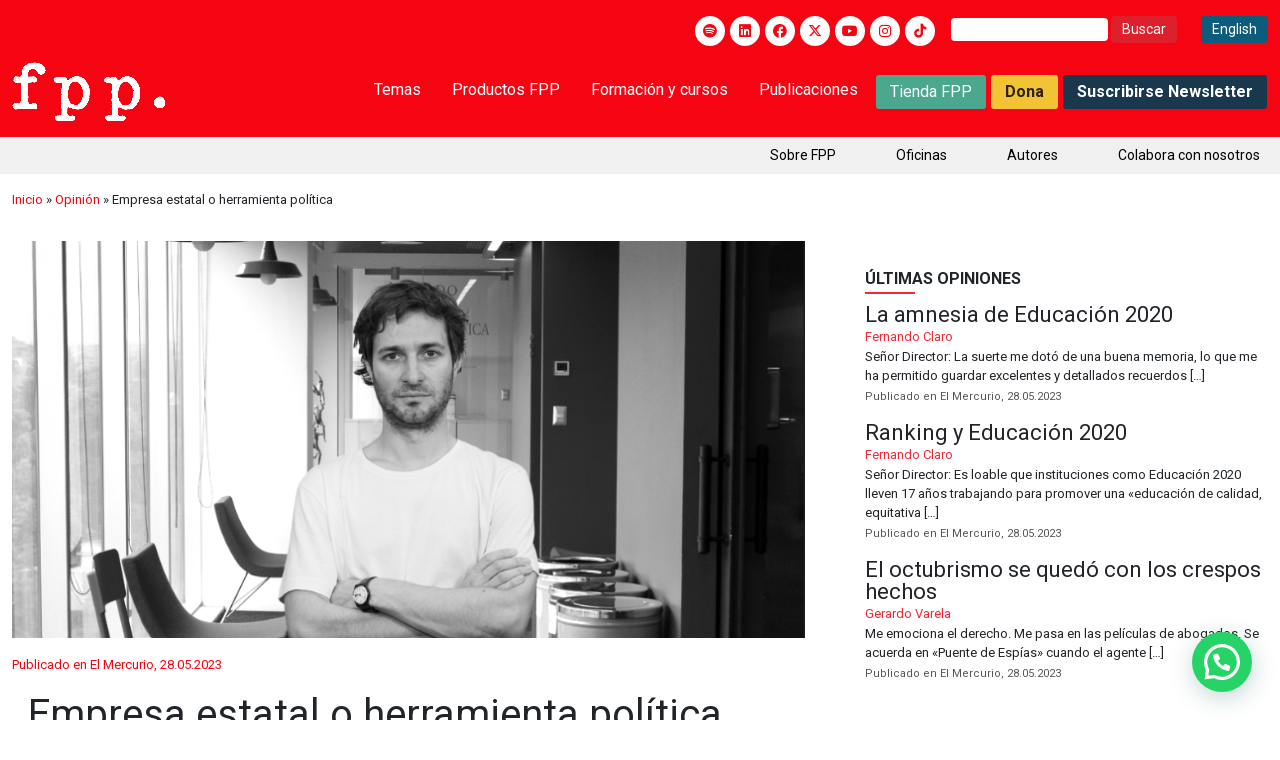

--- FILE ---
content_type: text/html; charset=utf-8
request_url: https://www.google.com/recaptcha/api2/anchor?ar=1&k=6LejjjIrAAAAANQlUt50D2Pnu9eTdZ3gBMo3VF7Q&co=aHR0cHM6Ly9mcHBjaGlsZS5vcmc6NDQz&hl=en&v=PoyoqOPhxBO7pBk68S4YbpHZ&size=invisible&anchor-ms=20000&execute-ms=30000&cb=bd7g3tftp6cb
body_size: 48868
content:
<!DOCTYPE HTML><html dir="ltr" lang="en"><head><meta http-equiv="Content-Type" content="text/html; charset=UTF-8">
<meta http-equiv="X-UA-Compatible" content="IE=edge">
<title>reCAPTCHA</title>
<style type="text/css">
/* cyrillic-ext */
@font-face {
  font-family: 'Roboto';
  font-style: normal;
  font-weight: 400;
  font-stretch: 100%;
  src: url(//fonts.gstatic.com/s/roboto/v48/KFO7CnqEu92Fr1ME7kSn66aGLdTylUAMa3GUBHMdazTgWw.woff2) format('woff2');
  unicode-range: U+0460-052F, U+1C80-1C8A, U+20B4, U+2DE0-2DFF, U+A640-A69F, U+FE2E-FE2F;
}
/* cyrillic */
@font-face {
  font-family: 'Roboto';
  font-style: normal;
  font-weight: 400;
  font-stretch: 100%;
  src: url(//fonts.gstatic.com/s/roboto/v48/KFO7CnqEu92Fr1ME7kSn66aGLdTylUAMa3iUBHMdazTgWw.woff2) format('woff2');
  unicode-range: U+0301, U+0400-045F, U+0490-0491, U+04B0-04B1, U+2116;
}
/* greek-ext */
@font-face {
  font-family: 'Roboto';
  font-style: normal;
  font-weight: 400;
  font-stretch: 100%;
  src: url(//fonts.gstatic.com/s/roboto/v48/KFO7CnqEu92Fr1ME7kSn66aGLdTylUAMa3CUBHMdazTgWw.woff2) format('woff2');
  unicode-range: U+1F00-1FFF;
}
/* greek */
@font-face {
  font-family: 'Roboto';
  font-style: normal;
  font-weight: 400;
  font-stretch: 100%;
  src: url(//fonts.gstatic.com/s/roboto/v48/KFO7CnqEu92Fr1ME7kSn66aGLdTylUAMa3-UBHMdazTgWw.woff2) format('woff2');
  unicode-range: U+0370-0377, U+037A-037F, U+0384-038A, U+038C, U+038E-03A1, U+03A3-03FF;
}
/* math */
@font-face {
  font-family: 'Roboto';
  font-style: normal;
  font-weight: 400;
  font-stretch: 100%;
  src: url(//fonts.gstatic.com/s/roboto/v48/KFO7CnqEu92Fr1ME7kSn66aGLdTylUAMawCUBHMdazTgWw.woff2) format('woff2');
  unicode-range: U+0302-0303, U+0305, U+0307-0308, U+0310, U+0312, U+0315, U+031A, U+0326-0327, U+032C, U+032F-0330, U+0332-0333, U+0338, U+033A, U+0346, U+034D, U+0391-03A1, U+03A3-03A9, U+03B1-03C9, U+03D1, U+03D5-03D6, U+03F0-03F1, U+03F4-03F5, U+2016-2017, U+2034-2038, U+203C, U+2040, U+2043, U+2047, U+2050, U+2057, U+205F, U+2070-2071, U+2074-208E, U+2090-209C, U+20D0-20DC, U+20E1, U+20E5-20EF, U+2100-2112, U+2114-2115, U+2117-2121, U+2123-214F, U+2190, U+2192, U+2194-21AE, U+21B0-21E5, U+21F1-21F2, U+21F4-2211, U+2213-2214, U+2216-22FF, U+2308-230B, U+2310, U+2319, U+231C-2321, U+2336-237A, U+237C, U+2395, U+239B-23B7, U+23D0, U+23DC-23E1, U+2474-2475, U+25AF, U+25B3, U+25B7, U+25BD, U+25C1, U+25CA, U+25CC, U+25FB, U+266D-266F, U+27C0-27FF, U+2900-2AFF, U+2B0E-2B11, U+2B30-2B4C, U+2BFE, U+3030, U+FF5B, U+FF5D, U+1D400-1D7FF, U+1EE00-1EEFF;
}
/* symbols */
@font-face {
  font-family: 'Roboto';
  font-style: normal;
  font-weight: 400;
  font-stretch: 100%;
  src: url(//fonts.gstatic.com/s/roboto/v48/KFO7CnqEu92Fr1ME7kSn66aGLdTylUAMaxKUBHMdazTgWw.woff2) format('woff2');
  unicode-range: U+0001-000C, U+000E-001F, U+007F-009F, U+20DD-20E0, U+20E2-20E4, U+2150-218F, U+2190, U+2192, U+2194-2199, U+21AF, U+21E6-21F0, U+21F3, U+2218-2219, U+2299, U+22C4-22C6, U+2300-243F, U+2440-244A, U+2460-24FF, U+25A0-27BF, U+2800-28FF, U+2921-2922, U+2981, U+29BF, U+29EB, U+2B00-2BFF, U+4DC0-4DFF, U+FFF9-FFFB, U+10140-1018E, U+10190-1019C, U+101A0, U+101D0-101FD, U+102E0-102FB, U+10E60-10E7E, U+1D2C0-1D2D3, U+1D2E0-1D37F, U+1F000-1F0FF, U+1F100-1F1AD, U+1F1E6-1F1FF, U+1F30D-1F30F, U+1F315, U+1F31C, U+1F31E, U+1F320-1F32C, U+1F336, U+1F378, U+1F37D, U+1F382, U+1F393-1F39F, U+1F3A7-1F3A8, U+1F3AC-1F3AF, U+1F3C2, U+1F3C4-1F3C6, U+1F3CA-1F3CE, U+1F3D4-1F3E0, U+1F3ED, U+1F3F1-1F3F3, U+1F3F5-1F3F7, U+1F408, U+1F415, U+1F41F, U+1F426, U+1F43F, U+1F441-1F442, U+1F444, U+1F446-1F449, U+1F44C-1F44E, U+1F453, U+1F46A, U+1F47D, U+1F4A3, U+1F4B0, U+1F4B3, U+1F4B9, U+1F4BB, U+1F4BF, U+1F4C8-1F4CB, U+1F4D6, U+1F4DA, U+1F4DF, U+1F4E3-1F4E6, U+1F4EA-1F4ED, U+1F4F7, U+1F4F9-1F4FB, U+1F4FD-1F4FE, U+1F503, U+1F507-1F50B, U+1F50D, U+1F512-1F513, U+1F53E-1F54A, U+1F54F-1F5FA, U+1F610, U+1F650-1F67F, U+1F687, U+1F68D, U+1F691, U+1F694, U+1F698, U+1F6AD, U+1F6B2, U+1F6B9-1F6BA, U+1F6BC, U+1F6C6-1F6CF, U+1F6D3-1F6D7, U+1F6E0-1F6EA, U+1F6F0-1F6F3, U+1F6F7-1F6FC, U+1F700-1F7FF, U+1F800-1F80B, U+1F810-1F847, U+1F850-1F859, U+1F860-1F887, U+1F890-1F8AD, U+1F8B0-1F8BB, U+1F8C0-1F8C1, U+1F900-1F90B, U+1F93B, U+1F946, U+1F984, U+1F996, U+1F9E9, U+1FA00-1FA6F, U+1FA70-1FA7C, U+1FA80-1FA89, U+1FA8F-1FAC6, U+1FACE-1FADC, U+1FADF-1FAE9, U+1FAF0-1FAF8, U+1FB00-1FBFF;
}
/* vietnamese */
@font-face {
  font-family: 'Roboto';
  font-style: normal;
  font-weight: 400;
  font-stretch: 100%;
  src: url(//fonts.gstatic.com/s/roboto/v48/KFO7CnqEu92Fr1ME7kSn66aGLdTylUAMa3OUBHMdazTgWw.woff2) format('woff2');
  unicode-range: U+0102-0103, U+0110-0111, U+0128-0129, U+0168-0169, U+01A0-01A1, U+01AF-01B0, U+0300-0301, U+0303-0304, U+0308-0309, U+0323, U+0329, U+1EA0-1EF9, U+20AB;
}
/* latin-ext */
@font-face {
  font-family: 'Roboto';
  font-style: normal;
  font-weight: 400;
  font-stretch: 100%;
  src: url(//fonts.gstatic.com/s/roboto/v48/KFO7CnqEu92Fr1ME7kSn66aGLdTylUAMa3KUBHMdazTgWw.woff2) format('woff2');
  unicode-range: U+0100-02BA, U+02BD-02C5, U+02C7-02CC, U+02CE-02D7, U+02DD-02FF, U+0304, U+0308, U+0329, U+1D00-1DBF, U+1E00-1E9F, U+1EF2-1EFF, U+2020, U+20A0-20AB, U+20AD-20C0, U+2113, U+2C60-2C7F, U+A720-A7FF;
}
/* latin */
@font-face {
  font-family: 'Roboto';
  font-style: normal;
  font-weight: 400;
  font-stretch: 100%;
  src: url(//fonts.gstatic.com/s/roboto/v48/KFO7CnqEu92Fr1ME7kSn66aGLdTylUAMa3yUBHMdazQ.woff2) format('woff2');
  unicode-range: U+0000-00FF, U+0131, U+0152-0153, U+02BB-02BC, U+02C6, U+02DA, U+02DC, U+0304, U+0308, U+0329, U+2000-206F, U+20AC, U+2122, U+2191, U+2193, U+2212, U+2215, U+FEFF, U+FFFD;
}
/* cyrillic-ext */
@font-face {
  font-family: 'Roboto';
  font-style: normal;
  font-weight: 500;
  font-stretch: 100%;
  src: url(//fonts.gstatic.com/s/roboto/v48/KFO7CnqEu92Fr1ME7kSn66aGLdTylUAMa3GUBHMdazTgWw.woff2) format('woff2');
  unicode-range: U+0460-052F, U+1C80-1C8A, U+20B4, U+2DE0-2DFF, U+A640-A69F, U+FE2E-FE2F;
}
/* cyrillic */
@font-face {
  font-family: 'Roboto';
  font-style: normal;
  font-weight: 500;
  font-stretch: 100%;
  src: url(//fonts.gstatic.com/s/roboto/v48/KFO7CnqEu92Fr1ME7kSn66aGLdTylUAMa3iUBHMdazTgWw.woff2) format('woff2');
  unicode-range: U+0301, U+0400-045F, U+0490-0491, U+04B0-04B1, U+2116;
}
/* greek-ext */
@font-face {
  font-family: 'Roboto';
  font-style: normal;
  font-weight: 500;
  font-stretch: 100%;
  src: url(//fonts.gstatic.com/s/roboto/v48/KFO7CnqEu92Fr1ME7kSn66aGLdTylUAMa3CUBHMdazTgWw.woff2) format('woff2');
  unicode-range: U+1F00-1FFF;
}
/* greek */
@font-face {
  font-family: 'Roboto';
  font-style: normal;
  font-weight: 500;
  font-stretch: 100%;
  src: url(//fonts.gstatic.com/s/roboto/v48/KFO7CnqEu92Fr1ME7kSn66aGLdTylUAMa3-UBHMdazTgWw.woff2) format('woff2');
  unicode-range: U+0370-0377, U+037A-037F, U+0384-038A, U+038C, U+038E-03A1, U+03A3-03FF;
}
/* math */
@font-face {
  font-family: 'Roboto';
  font-style: normal;
  font-weight: 500;
  font-stretch: 100%;
  src: url(//fonts.gstatic.com/s/roboto/v48/KFO7CnqEu92Fr1ME7kSn66aGLdTylUAMawCUBHMdazTgWw.woff2) format('woff2');
  unicode-range: U+0302-0303, U+0305, U+0307-0308, U+0310, U+0312, U+0315, U+031A, U+0326-0327, U+032C, U+032F-0330, U+0332-0333, U+0338, U+033A, U+0346, U+034D, U+0391-03A1, U+03A3-03A9, U+03B1-03C9, U+03D1, U+03D5-03D6, U+03F0-03F1, U+03F4-03F5, U+2016-2017, U+2034-2038, U+203C, U+2040, U+2043, U+2047, U+2050, U+2057, U+205F, U+2070-2071, U+2074-208E, U+2090-209C, U+20D0-20DC, U+20E1, U+20E5-20EF, U+2100-2112, U+2114-2115, U+2117-2121, U+2123-214F, U+2190, U+2192, U+2194-21AE, U+21B0-21E5, U+21F1-21F2, U+21F4-2211, U+2213-2214, U+2216-22FF, U+2308-230B, U+2310, U+2319, U+231C-2321, U+2336-237A, U+237C, U+2395, U+239B-23B7, U+23D0, U+23DC-23E1, U+2474-2475, U+25AF, U+25B3, U+25B7, U+25BD, U+25C1, U+25CA, U+25CC, U+25FB, U+266D-266F, U+27C0-27FF, U+2900-2AFF, U+2B0E-2B11, U+2B30-2B4C, U+2BFE, U+3030, U+FF5B, U+FF5D, U+1D400-1D7FF, U+1EE00-1EEFF;
}
/* symbols */
@font-face {
  font-family: 'Roboto';
  font-style: normal;
  font-weight: 500;
  font-stretch: 100%;
  src: url(//fonts.gstatic.com/s/roboto/v48/KFO7CnqEu92Fr1ME7kSn66aGLdTylUAMaxKUBHMdazTgWw.woff2) format('woff2');
  unicode-range: U+0001-000C, U+000E-001F, U+007F-009F, U+20DD-20E0, U+20E2-20E4, U+2150-218F, U+2190, U+2192, U+2194-2199, U+21AF, U+21E6-21F0, U+21F3, U+2218-2219, U+2299, U+22C4-22C6, U+2300-243F, U+2440-244A, U+2460-24FF, U+25A0-27BF, U+2800-28FF, U+2921-2922, U+2981, U+29BF, U+29EB, U+2B00-2BFF, U+4DC0-4DFF, U+FFF9-FFFB, U+10140-1018E, U+10190-1019C, U+101A0, U+101D0-101FD, U+102E0-102FB, U+10E60-10E7E, U+1D2C0-1D2D3, U+1D2E0-1D37F, U+1F000-1F0FF, U+1F100-1F1AD, U+1F1E6-1F1FF, U+1F30D-1F30F, U+1F315, U+1F31C, U+1F31E, U+1F320-1F32C, U+1F336, U+1F378, U+1F37D, U+1F382, U+1F393-1F39F, U+1F3A7-1F3A8, U+1F3AC-1F3AF, U+1F3C2, U+1F3C4-1F3C6, U+1F3CA-1F3CE, U+1F3D4-1F3E0, U+1F3ED, U+1F3F1-1F3F3, U+1F3F5-1F3F7, U+1F408, U+1F415, U+1F41F, U+1F426, U+1F43F, U+1F441-1F442, U+1F444, U+1F446-1F449, U+1F44C-1F44E, U+1F453, U+1F46A, U+1F47D, U+1F4A3, U+1F4B0, U+1F4B3, U+1F4B9, U+1F4BB, U+1F4BF, U+1F4C8-1F4CB, U+1F4D6, U+1F4DA, U+1F4DF, U+1F4E3-1F4E6, U+1F4EA-1F4ED, U+1F4F7, U+1F4F9-1F4FB, U+1F4FD-1F4FE, U+1F503, U+1F507-1F50B, U+1F50D, U+1F512-1F513, U+1F53E-1F54A, U+1F54F-1F5FA, U+1F610, U+1F650-1F67F, U+1F687, U+1F68D, U+1F691, U+1F694, U+1F698, U+1F6AD, U+1F6B2, U+1F6B9-1F6BA, U+1F6BC, U+1F6C6-1F6CF, U+1F6D3-1F6D7, U+1F6E0-1F6EA, U+1F6F0-1F6F3, U+1F6F7-1F6FC, U+1F700-1F7FF, U+1F800-1F80B, U+1F810-1F847, U+1F850-1F859, U+1F860-1F887, U+1F890-1F8AD, U+1F8B0-1F8BB, U+1F8C0-1F8C1, U+1F900-1F90B, U+1F93B, U+1F946, U+1F984, U+1F996, U+1F9E9, U+1FA00-1FA6F, U+1FA70-1FA7C, U+1FA80-1FA89, U+1FA8F-1FAC6, U+1FACE-1FADC, U+1FADF-1FAE9, U+1FAF0-1FAF8, U+1FB00-1FBFF;
}
/* vietnamese */
@font-face {
  font-family: 'Roboto';
  font-style: normal;
  font-weight: 500;
  font-stretch: 100%;
  src: url(//fonts.gstatic.com/s/roboto/v48/KFO7CnqEu92Fr1ME7kSn66aGLdTylUAMa3OUBHMdazTgWw.woff2) format('woff2');
  unicode-range: U+0102-0103, U+0110-0111, U+0128-0129, U+0168-0169, U+01A0-01A1, U+01AF-01B0, U+0300-0301, U+0303-0304, U+0308-0309, U+0323, U+0329, U+1EA0-1EF9, U+20AB;
}
/* latin-ext */
@font-face {
  font-family: 'Roboto';
  font-style: normal;
  font-weight: 500;
  font-stretch: 100%;
  src: url(//fonts.gstatic.com/s/roboto/v48/KFO7CnqEu92Fr1ME7kSn66aGLdTylUAMa3KUBHMdazTgWw.woff2) format('woff2');
  unicode-range: U+0100-02BA, U+02BD-02C5, U+02C7-02CC, U+02CE-02D7, U+02DD-02FF, U+0304, U+0308, U+0329, U+1D00-1DBF, U+1E00-1E9F, U+1EF2-1EFF, U+2020, U+20A0-20AB, U+20AD-20C0, U+2113, U+2C60-2C7F, U+A720-A7FF;
}
/* latin */
@font-face {
  font-family: 'Roboto';
  font-style: normal;
  font-weight: 500;
  font-stretch: 100%;
  src: url(//fonts.gstatic.com/s/roboto/v48/KFO7CnqEu92Fr1ME7kSn66aGLdTylUAMa3yUBHMdazQ.woff2) format('woff2');
  unicode-range: U+0000-00FF, U+0131, U+0152-0153, U+02BB-02BC, U+02C6, U+02DA, U+02DC, U+0304, U+0308, U+0329, U+2000-206F, U+20AC, U+2122, U+2191, U+2193, U+2212, U+2215, U+FEFF, U+FFFD;
}
/* cyrillic-ext */
@font-face {
  font-family: 'Roboto';
  font-style: normal;
  font-weight: 900;
  font-stretch: 100%;
  src: url(//fonts.gstatic.com/s/roboto/v48/KFO7CnqEu92Fr1ME7kSn66aGLdTylUAMa3GUBHMdazTgWw.woff2) format('woff2');
  unicode-range: U+0460-052F, U+1C80-1C8A, U+20B4, U+2DE0-2DFF, U+A640-A69F, U+FE2E-FE2F;
}
/* cyrillic */
@font-face {
  font-family: 'Roboto';
  font-style: normal;
  font-weight: 900;
  font-stretch: 100%;
  src: url(//fonts.gstatic.com/s/roboto/v48/KFO7CnqEu92Fr1ME7kSn66aGLdTylUAMa3iUBHMdazTgWw.woff2) format('woff2');
  unicode-range: U+0301, U+0400-045F, U+0490-0491, U+04B0-04B1, U+2116;
}
/* greek-ext */
@font-face {
  font-family: 'Roboto';
  font-style: normal;
  font-weight: 900;
  font-stretch: 100%;
  src: url(//fonts.gstatic.com/s/roboto/v48/KFO7CnqEu92Fr1ME7kSn66aGLdTylUAMa3CUBHMdazTgWw.woff2) format('woff2');
  unicode-range: U+1F00-1FFF;
}
/* greek */
@font-face {
  font-family: 'Roboto';
  font-style: normal;
  font-weight: 900;
  font-stretch: 100%;
  src: url(//fonts.gstatic.com/s/roboto/v48/KFO7CnqEu92Fr1ME7kSn66aGLdTylUAMa3-UBHMdazTgWw.woff2) format('woff2');
  unicode-range: U+0370-0377, U+037A-037F, U+0384-038A, U+038C, U+038E-03A1, U+03A3-03FF;
}
/* math */
@font-face {
  font-family: 'Roboto';
  font-style: normal;
  font-weight: 900;
  font-stretch: 100%;
  src: url(//fonts.gstatic.com/s/roboto/v48/KFO7CnqEu92Fr1ME7kSn66aGLdTylUAMawCUBHMdazTgWw.woff2) format('woff2');
  unicode-range: U+0302-0303, U+0305, U+0307-0308, U+0310, U+0312, U+0315, U+031A, U+0326-0327, U+032C, U+032F-0330, U+0332-0333, U+0338, U+033A, U+0346, U+034D, U+0391-03A1, U+03A3-03A9, U+03B1-03C9, U+03D1, U+03D5-03D6, U+03F0-03F1, U+03F4-03F5, U+2016-2017, U+2034-2038, U+203C, U+2040, U+2043, U+2047, U+2050, U+2057, U+205F, U+2070-2071, U+2074-208E, U+2090-209C, U+20D0-20DC, U+20E1, U+20E5-20EF, U+2100-2112, U+2114-2115, U+2117-2121, U+2123-214F, U+2190, U+2192, U+2194-21AE, U+21B0-21E5, U+21F1-21F2, U+21F4-2211, U+2213-2214, U+2216-22FF, U+2308-230B, U+2310, U+2319, U+231C-2321, U+2336-237A, U+237C, U+2395, U+239B-23B7, U+23D0, U+23DC-23E1, U+2474-2475, U+25AF, U+25B3, U+25B7, U+25BD, U+25C1, U+25CA, U+25CC, U+25FB, U+266D-266F, U+27C0-27FF, U+2900-2AFF, U+2B0E-2B11, U+2B30-2B4C, U+2BFE, U+3030, U+FF5B, U+FF5D, U+1D400-1D7FF, U+1EE00-1EEFF;
}
/* symbols */
@font-face {
  font-family: 'Roboto';
  font-style: normal;
  font-weight: 900;
  font-stretch: 100%;
  src: url(//fonts.gstatic.com/s/roboto/v48/KFO7CnqEu92Fr1ME7kSn66aGLdTylUAMaxKUBHMdazTgWw.woff2) format('woff2');
  unicode-range: U+0001-000C, U+000E-001F, U+007F-009F, U+20DD-20E0, U+20E2-20E4, U+2150-218F, U+2190, U+2192, U+2194-2199, U+21AF, U+21E6-21F0, U+21F3, U+2218-2219, U+2299, U+22C4-22C6, U+2300-243F, U+2440-244A, U+2460-24FF, U+25A0-27BF, U+2800-28FF, U+2921-2922, U+2981, U+29BF, U+29EB, U+2B00-2BFF, U+4DC0-4DFF, U+FFF9-FFFB, U+10140-1018E, U+10190-1019C, U+101A0, U+101D0-101FD, U+102E0-102FB, U+10E60-10E7E, U+1D2C0-1D2D3, U+1D2E0-1D37F, U+1F000-1F0FF, U+1F100-1F1AD, U+1F1E6-1F1FF, U+1F30D-1F30F, U+1F315, U+1F31C, U+1F31E, U+1F320-1F32C, U+1F336, U+1F378, U+1F37D, U+1F382, U+1F393-1F39F, U+1F3A7-1F3A8, U+1F3AC-1F3AF, U+1F3C2, U+1F3C4-1F3C6, U+1F3CA-1F3CE, U+1F3D4-1F3E0, U+1F3ED, U+1F3F1-1F3F3, U+1F3F5-1F3F7, U+1F408, U+1F415, U+1F41F, U+1F426, U+1F43F, U+1F441-1F442, U+1F444, U+1F446-1F449, U+1F44C-1F44E, U+1F453, U+1F46A, U+1F47D, U+1F4A3, U+1F4B0, U+1F4B3, U+1F4B9, U+1F4BB, U+1F4BF, U+1F4C8-1F4CB, U+1F4D6, U+1F4DA, U+1F4DF, U+1F4E3-1F4E6, U+1F4EA-1F4ED, U+1F4F7, U+1F4F9-1F4FB, U+1F4FD-1F4FE, U+1F503, U+1F507-1F50B, U+1F50D, U+1F512-1F513, U+1F53E-1F54A, U+1F54F-1F5FA, U+1F610, U+1F650-1F67F, U+1F687, U+1F68D, U+1F691, U+1F694, U+1F698, U+1F6AD, U+1F6B2, U+1F6B9-1F6BA, U+1F6BC, U+1F6C6-1F6CF, U+1F6D3-1F6D7, U+1F6E0-1F6EA, U+1F6F0-1F6F3, U+1F6F7-1F6FC, U+1F700-1F7FF, U+1F800-1F80B, U+1F810-1F847, U+1F850-1F859, U+1F860-1F887, U+1F890-1F8AD, U+1F8B0-1F8BB, U+1F8C0-1F8C1, U+1F900-1F90B, U+1F93B, U+1F946, U+1F984, U+1F996, U+1F9E9, U+1FA00-1FA6F, U+1FA70-1FA7C, U+1FA80-1FA89, U+1FA8F-1FAC6, U+1FACE-1FADC, U+1FADF-1FAE9, U+1FAF0-1FAF8, U+1FB00-1FBFF;
}
/* vietnamese */
@font-face {
  font-family: 'Roboto';
  font-style: normal;
  font-weight: 900;
  font-stretch: 100%;
  src: url(//fonts.gstatic.com/s/roboto/v48/KFO7CnqEu92Fr1ME7kSn66aGLdTylUAMa3OUBHMdazTgWw.woff2) format('woff2');
  unicode-range: U+0102-0103, U+0110-0111, U+0128-0129, U+0168-0169, U+01A0-01A1, U+01AF-01B0, U+0300-0301, U+0303-0304, U+0308-0309, U+0323, U+0329, U+1EA0-1EF9, U+20AB;
}
/* latin-ext */
@font-face {
  font-family: 'Roboto';
  font-style: normal;
  font-weight: 900;
  font-stretch: 100%;
  src: url(//fonts.gstatic.com/s/roboto/v48/KFO7CnqEu92Fr1ME7kSn66aGLdTylUAMa3KUBHMdazTgWw.woff2) format('woff2');
  unicode-range: U+0100-02BA, U+02BD-02C5, U+02C7-02CC, U+02CE-02D7, U+02DD-02FF, U+0304, U+0308, U+0329, U+1D00-1DBF, U+1E00-1E9F, U+1EF2-1EFF, U+2020, U+20A0-20AB, U+20AD-20C0, U+2113, U+2C60-2C7F, U+A720-A7FF;
}
/* latin */
@font-face {
  font-family: 'Roboto';
  font-style: normal;
  font-weight: 900;
  font-stretch: 100%;
  src: url(//fonts.gstatic.com/s/roboto/v48/KFO7CnqEu92Fr1ME7kSn66aGLdTylUAMa3yUBHMdazQ.woff2) format('woff2');
  unicode-range: U+0000-00FF, U+0131, U+0152-0153, U+02BB-02BC, U+02C6, U+02DA, U+02DC, U+0304, U+0308, U+0329, U+2000-206F, U+20AC, U+2122, U+2191, U+2193, U+2212, U+2215, U+FEFF, U+FFFD;
}

</style>
<link rel="stylesheet" type="text/css" href="https://www.gstatic.com/recaptcha/releases/PoyoqOPhxBO7pBk68S4YbpHZ/styles__ltr.css">
<script nonce="dPGW1lfDcMJzMOw5wFhdiA" type="text/javascript">window['__recaptcha_api'] = 'https://www.google.com/recaptcha/api2/';</script>
<script type="text/javascript" src="https://www.gstatic.com/recaptcha/releases/PoyoqOPhxBO7pBk68S4YbpHZ/recaptcha__en.js" nonce="dPGW1lfDcMJzMOw5wFhdiA">
      
    </script></head>
<body><div id="rc-anchor-alert" class="rc-anchor-alert"></div>
<input type="hidden" id="recaptcha-token" value="[base64]">
<script type="text/javascript" nonce="dPGW1lfDcMJzMOw5wFhdiA">
      recaptcha.anchor.Main.init("[\x22ainput\x22,[\x22bgdata\x22,\x22\x22,\[base64]/[base64]/[base64]/ZyhXLGgpOnEoW04sMjEsbF0sVywwKSxoKSxmYWxzZSxmYWxzZSl9Y2F0Y2goayl7RygzNTgsVyk/[base64]/[base64]/[base64]/[base64]/[base64]/[base64]/[base64]/bmV3IEJbT10oRFswXSk6dz09Mj9uZXcgQltPXShEWzBdLERbMV0pOnc9PTM/bmV3IEJbT10oRFswXSxEWzFdLERbMl0pOnc9PTQ/[base64]/[base64]/[base64]/[base64]/[base64]\\u003d\x22,\[base64]\\u003d\x22,\x22eBVAw44DwpPDlMO0wp58T08lw6UNSEbDucKuVwE5eFlSTlZtdhppwrFMwojCsgYLw7QSw48gwocew7Ybw6kkwq8Xw53DsATCoBlWw7rDv1NVAycKQnQawot9P0UdS2fCosO9w7/[base64]/SyjDuiDCmEsUUlQ/TMOSw6TDkMKnc8K/w4wvA8KrGMK9wrAOwogRbMKzw4cQwo7CqnAyUUUKwqHCvVXDg8K0NUnCnsKwwrEOwq3Ctw/[base64]/w7vDoixtwpPDgQZ6AknCqX/DhsOUVktpw5DDosO+w7ECwrDDu0bChnTCr17DrmInEhjCl8Kkw45VN8KNMwRIw70vw4suwqjDkA8UEsO9w5vDnMK+woPDjMKlNsKONcOZD8OHRcK+FsKNw6nClcOhXMKif2NVwpXCtsKxPMKHWcO1eAXDsBvCtcO2worDgcOeKDJZw6TDsMOBwql0w6/[base64]/DoBTDhF4nc8KDIHbCmBzDgncaewVKw70Nw7RawoMfw7HDonXDmMK1w7QTcsKFGVzChiszwr/DgMOqZHtbUMOsB8OISm7DqsKFNTxxw5kYEsKcYcKlOkpvC8OIwpLDp3FKwpgYwozCjX/CkjvCrjgjTUjCicO0wqLCp8KxYG3Cj8O3SicfMXoJw7HCjcKES8KhBQLCoMOnGxJWYgAsw48sW8KSwrTCjsObwqpJZsKgGGg8w47Cqg1iXsOuwoHCgVEJYRNbw5/DmsOAGMOAw5zCgiArMcKjQn/Dg3DDokUsw5EGKcOzdMKvw6/ClCjDgA5AQsO/wrdRYcOJw5DDjMKkw7FMA1shwrbCtMOgagZdST/CnBccZcOVWcKMC3Z/w4LDmSfDl8KoacObQ8KcOMKNEcKkH8OfwothwqRTCCbDoi41D0PDrQXDrhU/wpMJBy4xVCgyAz/[base64]/ChcKgHSzChMOxcy3Cn8OwCTDCgMOgworCrW/DoRDCrsOSwqNpw6DCh8OvOH3CiWnCrnLDn8OswqTDkhPDnFw7w7gmAMOYWsOww4TCqyDDqjzDkyfDsjN1AkcjwrsZwqPCtSgxZsODccObw4djWjYqwpIEd17DpzPDvcOLw4rDlMKMwqYkwqx3w5h/[base64]/[base64]/d8OFwqYTw4JzDMOOTFIMwrbCoEcXAcKeDFvDuF3DiMK7w5vCqz1daMKTN8KzBiLDo8O0Hw3Ck8OmDEjCocKdY2fDoMK/CS7ChDLDszLCjATDlVrDjDEDwqvCmsOZZ8KHw4wjwrprwrDCssKvPF9vAwZ1wr3DpsKsw7gDw5HCuUzDmjE0HkjCqsKcQQLDn8KzGl7Dm8ODXhHDtTHDrcOUJT/ClkPDhMKuwoFWXMOQHndBw5JWwr3Cr8Kaw6BIOS4Yw7/DmMKAA8OXwrrCj8O2w4NXwpUIPzhLOx3DqsKgaCLDr8OHwpPCikbDsBTCqsKGJ8KGwot+wpLCrmwuZVstw7bCkFTDtsKEw7DDlFo0wpwzw4RuS8OHwqPDtMOwKcKzwrZYw61yw7Ika2knOCPCkHjDn2nDtcOVIsKrGwIRw7x1HMOufy95w4/DusKWaE7Cr8ONO1hAbsK+DMOeEBTDiTgew4FlMX7Dry8KP0bCi8KaOcO/w4rDvUUOw5Zfw5lNwrXCug0NwpjCrcO8w7pUw53DiMKaw4xIC8OswrbCoAwCYsKkF8OmAAAKw7dcTx/DgMK4fcKywqQ+Q8K2cUXDpWXCrcKAwq/CkcOgwoV0PsKOWcKnw4rDlsKyw6p8w7PDgQnCjcKMwpE1dAlmEDMxwq3ChcKEacOAfcOrETbCgC7CjsKxw6EXwrc6C8OUdw96w4HCrMKQXmpqdSHCl8K7HmXDlEp1PsOmEMKMIh4NwpTCksKdwr/[base64]/DuQdCw7EfITTCuMK5w4/CtMK/EQEKwoTDt2t3EDDDucKjw63CscOiwpnDlcKAw7DDnsOiwoN1bWnClMKhO2I6MsOtw4ocw4HDscOQw6DDixnDhMKEwpjCi8KAwo8ubMKfEV3DusKFU8O1S8O5w6LDnxlYwokKwp4rTcKRCBHDlMOLw6/CvmHDh8OywpbCksOSRAgxw6jCkcOIwq/Dg3oAw5V4csKXw4AAI8OKwqtJwpNxYlRWV3XDiR95ZmtMw61owr7DucK2wpLDgwpNw4sRwr0SDGgpwo/DmsO8WsOff8Oqd8K0UWUZwolzw4PDnkXDsyjCsmkOEcKYwr9SU8OjwrAwwoLDkkzCokEEwonDucKSw4/ClcKFC8OSw5TDrMK0wrhpPMKbdzFsw5bCl8OSw6zCmXUQJiIhGsKsLGDCj8KWHCDDl8KtwrLDl8KUw73Ch8OUYsObw77CrsOEbMKqXsKJwq0zD1bCqmhjaMK7w4bDlcOtQsOAasKnw7scKh7CkzzDu25yJCssfB5DYkQTwpJEw58SwpnDl8K/AcKEwo3DpmhvHiwYXMKRaznDrcK1wrTDn8K2a1jCmcO2NV3ClMK9HHjDkxBowqLCiV0nwrrDmR9tBjfDqcOUa24HRyJCwpbCt2IRIXEewpdAa8OtwpFQCMK2wq8zwpwVVsO/w5HDvVIXw4HDmlXCisOzUGHDi8KRQ8OiQ8K2wq3Dn8KLCGc8w5LDnwxqG8KPw60/[base64]/DtgnDvMK2RcKewo1+w4LDvh58eEnDrw/CtX1SVGZawqDDnBjChMOdNh/CuMKbZcKHeMK4aiHCqcOgwqHDq8KKIiXChkDDmmpFw4PCsMOQw5rCnsK0w7hpWAXCvMK3wr1zKMOsw7rDjgvDhcODwpvDkFNJR8OKwrwEDsK5wq7CnXRxHg/[base64]/CkjDDqzrDssOnegwIwqTCgsOofGfDr8OdYcOOwrpSI8KEw7gNG1dFdTcfwpHCgcOjUsKnw4jDr8Khd8ObwrJZJsOWD0/[base64]/Duk7CtB/[base64]/[base64]/[base64]/Ci8OiIsKOQsOUVcOecAByQF5HB8Kow7VnanvDs8K4wr7DpX0tw7LDsUx2bsO/[base64]/DmxgwOMOeORdBw53Ct8O+ThzDicKMw4FiSTTDt8KRw7vDh8Okw6h5MHnClwHDl8KlED8QC8O8HsK4w6/Ct8K8AGYswoMewpPCncOMcMKHfcKWwrBkcCPDsG43N8Ofwp96wr/CrMO2SMOkw7vCsABHAmLDisK/wqPCrGPDmMO8OMONKcOZSA7DqcO2w5zDlsOLwoHDncKsLg3DpzZnwocxW8K/PMOGdwXChXV8XAUGwpDDjk0MczF6LsKqGsOfwr8bwqcxeMOoLiLDoXXDpMKAVFbDnQo6GsKGwprCiGnDu8Kkw79SWR3Dl8O/worDqgMvw7vDtQHChMOaw43CkAjDlVXCmMKqw7d2RcOuAcKuwqRDZ1PCk2sbd8OUwpoPwqXDhVnDnUbDrcOzw5nDlWzCi8O7w5jDpcKtS3lrJcKywo3Ck8OETXrDlFXDocKZf1TCqMKgWMOKwrLDqnDDm8Ktw77CmAd+w4Eaw4rCgMO9wpDCpGtPXAnDrV/DucKKB8KMIiVcPRYeIsKtwoV3wpTCoDslw4dTwoZjI1E/[base64]/TyNuXMOpAh7Ch8KHMFcFw6EZIVNCw53DmsODw67DoMKfcmprw6ESw6kGwofDmys8w4MlwpPCksKIXMKDw53Dl0PCs8OwFyUkQsOVw7nCiXI4TQHDliLDtTVuw4rDv8KbW0/DmQAhUcO/wobDuBLCgMKHwrwewqd7CRkLJVMNwonCicKPw69xQU/CvAbDnMOkw4TDqQHDjsKqCz7Dh8KZK8KjeMOqw77CiSXCncOTw6vCrhzDo8Ozw7zDsMKdw5pMw6wlSsOtRA3Cp8K9wp3Cg0jCu8Oew7nDljwGMMONw5nDvy/ClVLCpMKzIUnDil7CssKGQX/[base64]/woQPw5bCosOKRcKRw5/Du8OQHcODTcKSw6ogwpfDnTlmFE/CgUgMG0bCisKQwpbDhsOxwr3Cm8OlwqrDsF9Gw5/[base64]/CsQIQw77CtMOew6h+BMKbwpJZw7PDi3/ClcKWwo/CpF8bwqBZwrvCkjjCssKuwoR4f8Ogwp/CqcOkeS/Clh9dwprCtHVTWcOrwrg5RE/DrcKleHPDqcOaTsK5SsOADMK4em/Cn8ONw5/DjcKOw4/DvDVYw6Vjw59pwrUWQ8KAwqMuAkXDlcODQk3CkgEHBQcmCCjDmcKGw5jClsKrwq3ConbDmw5FETHCgkJPScOIw4bDlsOOw43DssKtC8OYeQTDp8O5w6g/w4BANMOfR8KaEsKhwoQYCxNlNsKbW8OLwqbDnklYI2rDmsOAJzxIe8K1c8O1MwdzBsKIwrRXw4hIDWzCi2sSwq/DqDpWZGpGw6fCi8K6wpIOVlvDpcOjwooaUAx1w7olw4UgH8KIQRTCs8OvwonClAEqKMONwqonwosGZcKfJ8O5wq9lEHhHJsK8woLCmCbCmBElwowJw5bDosOCwqt4AVnDo21Yw6Iswo/Dn8KeVlgJwrvCp1c5N1wow7/Dg8OfNcOuw4nCvsOxw6zDrcO+woEXwr0aKx10E8Opwq7DsRQrw4bDq8KMPcKWw4XDn8KGwo/[base64]/CmjgMw4VdwqTDtMOeWXrDgmFGPm3CqcKwwpIGw7bDhVjDp8Oqw7bDnsKOLFo9woQTw6Q8PcOjXMKWw6jCiMOnwqfCnsKIw7kgXn3CtnVgKmpIw4FfOcKVw5d+woJswrXDlcKEbcKeBhzDnFDDl1/CuMORSh8jwo/CpMKQTGPDv0IVw67Ct8K4w47Dp1YRwpslLWnCucOFwr5Ywr1QwpomwqLCrx7DjMO1IQ3DsHYAGhPDlcObw6fCm8KUQltjw4bDhsKiwqZ8w6kyw5NFGDHDvA/DssKMwqfCjMK8w7Mow7rCu3TCvAJnw5jCgMOaCEU/w5Y8w7DDjlNUfMKdSMONDMOldsOCwoPDsVbDlcOlw5DDiXUrasO8OMKlCk/DnwZ3QMKtVsKzwrDDuH8AQCnDlsKbwpHDq8KWwoUoCw7DiBvCogNcDEpWw5tmIsKowrbDgcK9wprDgcOUw5/CrMOmF8K2w7JJNcKvCE8oSn3CosOvwoU6w5xawqguZsOewrHDkBcZwrMkYihMwrZBwpoQO8KbZMKbw4bDlsOzw40OwofCsMOqwqrCq8OCEjbDpFzDqxAlLzV/[base64]/DncOxwrrCkMOTwpPCrcOFwrbDoMOxw6QPSWhzGFHCgsONHEtvw54nw4Ytw4DChBnDvMK+OlfCoFHCpnnCjDNXNwjDrEhzKCoWwrkuw6MwRRfDoMOMw5TDksOpDDtow4x6EMKYw5sdwrV1f8KDw57Crzw0wppNwoTCuAp+w5E1wp3DhDfDnW/CtsOKw6vCoMK5H8OPwoXDq3Y6wps2wq1dwrN8OsODw5JkVlZ+TVrDh2fChsKGw7rCnDjCncOMBDTCr8Ogw7/CiMOUw6zCk8KXwrNgw5s/wp5ySzN6w6QzwrsuwqzDii/CqGV6EjJ/wrbDvR9Rw4TDi8ORw5PDuQMTccKXw5EUw7HCjMOwf8OGGgDCkTbClEDCqRkHw4Raw7jDkh1AJcOHWMKhecOEw699AUxxKCXCrMOnbGQPwr/DgwfCniHDjMOWRcOrwq8PwoxIw5Y8woHCknrCjQB0YQELRGLCvEvDlTfDhhNsMsO0wrNJw4/DlnnCrMK/[base64]/Dn8OuwqnDmRUcZ1FUDzVpw6NKwpE9w7VXf8KwwpA6wqECwrPDhcOGAMKuXRQlbWPDmMO/w6lIBcKrwqxzYsOrwrMQW8OTAMKHLcOBDsKhw7rDgiDDuMKzVUp+JcOjwoZ+wq3Ck05xBcKlwoUWNT/[base64]/Dm8Kqw7zCnCIEwrUyaVjDsUXClsKMVsO+w4DDmj7CvcK3wrF2w6dcwoxvHg3Cgn9ydcONwqEgFVfDsMKSwphcw7gjFsK2c8KQPxVtw7lOw6ttwrkVw7Nyw7Q8w67DksKWHcOkfMOdwol/[base64]/[base64]/w7PDtMKzPcOswqJMwoMgeMOgw4RYWkl9IsKyFsOFwrXCtcK0dcOnTjzDmmxGMBsgZnZpwpnCp8OWAcKsAMKpw6vDhz7DnXfCtgM4wq1jw4jCuFJHHkppW8O0Tx1uw7/CpGbCnMKOw49vwpXCo8K5w4HCnsKTw7MFwqLCpFZZw6bCjcK/w6jCvcO1w6DDrCYiwqhLw6fDr8OjwqrDjmDCssOcw4RHEX4eGUXCtm5gclfDkD7Dt1prLsOBwrXDkkjDkldUNMOBw5VFMcOeL1vCuMOZw7hva8K+AR7CpcKmwr/ChsOVw5HCiRDCgA5FQiJ0w7DDvcOcScKIQ0EAHcOgw7Ijw77CqMO/w7PCt8O9wqLClcKOVQnDnGhewpoXw4PDu8OCPR3Ci3gXwpkJw6/DucO9w7nCpXUCwo/[base64]/CicKUwp94HTXDpcK1w4LDr3BIYcKNw7XDmErDqsKaw40kw5EOMU7CosKTw6rDg0bDhMK3ecOTNQlVw7HDtzQycXkuwrdRwo3Cq8O2wprCucOEw6nDoHLDhsKOw7kCwp0Bw4RqBcKcw67ConHCvA/CiEBEA8KgP8KbJG8mw4UXccOfwqsowp9lS8KWw4U5w7xYQMOFw6lwG8K2M8O7w6RUwpw9K8OiwrRPQTYhWFFdw6A/CAnDqAwGwoXDoErCj8KvYiDDrsKBwqjCg8K3woJKwoFeHBAERQNbKcOJw7EbegsVwrdIB8KoworDksK1cTnCusKHw5FVHwfClQIcw49jwr15bsKSw4HCqxssa8O/wpk9wpLDmx/Cq8O6EMOmQcOeEgzDpCfDv8KJw6rCkhpzccOSw5HDlMOzNCjCucK4wo1Hw5vDgMOsOMKRw5bCrsKjw6bDvsOjw5jDqMKVX8OswqzDp1BBYVTCgsOkwpfDtMOtMxADH8KdKFxvwrcBw57DtsOrwpDCoXfDtEsBw7xQMsKIB8KuWMKjwq81w6/Do0tqw7xOw4LCscKow4w0w6dpwpHDrMKGajciwrRAdsKYfMO0PsO5TCjDny0JVcOZwqjCuMOiwq8Awr0AwpZLwqBMwoIEWHfDhl5ZYQHCqMK7w5UxHcOKwqRMw4nCuCzCpwlww4zCnsOOwpIJw7BBB8O8wpc/D3UZc8KpCzDCrDjDpMOYwrZbw55xwovCiQvCpU40DVUcKcK8w6vCl8OSw75aGxVXw5MAflHDtHAZKGQjwpQfw4IgEcO1NsKgP3XDrsK/[base64]/GcKbwqHDq1BdRMO+D8KbQ8OiMcO1w4XDg0rDvMKBbGAvwrpxNsKQFWwuAsKYBcOAw4fDkcKTw7TCh8OIKcKccBNRw7/DlsKHw695wpXDvW/CvMOAwrTCq3HCuTrDtnQEw4PCq1daw6/CqDTDuTRgw63DkG3DhcKSew7ChsOfwotQb8OzGF4yEMK4w418wpfDocKRw4fCqTcqasOcw7DDqsKKwr5VwqUvRsKTTVHDrULDncKIw4HCpsKpw5VCwpjCpCzCtSfCmcKIw6ZJfG5uc1PCpVrCpiHDssK/wrjDjMKWBsO7YMO1w4s4LsKTwrZpw6BXwr5wwpZKJMO3w4DCozPCtMOadXUzPsKewoTDkDNKw5lMS8KIWMOLYCvDm1hAN0HCljZhw4Y2UMKcLcK9w4TDmXLDijjDm8KpVcKxwq/CnUPDuVPCom/CqitOJMKPw7zCiW9cw6Idw4DChwR7B0tpAxMtw5/DthrDhcKETQjCvsOofjVEwrwLwo14wq9+wpPDnEIRw7/[base64]/w4ooBsKtf8OIYiBPKsKawpvCgD/Dv35tw7JOK8K7w43DgMOhw6JGdsOuw5TCglfCm3wPeFsjw71lJlXCr8K/[base64]/w5LCmcKdw4LDv2N8w4I4CjbCm8KGw6R+C8KtemhrwrU/WsO2wonCq1MWwqPCu2zDnsOZw5IcFy7Dn8KGwqY/[base64]/DrDzCscO6EcK/wrbDosKPHUIbAsO5w6ZjLhomwqQ4WDbDn8K4J8K7wohJV8KHw7x2worCjcKowrzDq8Obw6TDqMKSSlPCii0PwrXDlz3CnXnCncO4KcOGw4J8CsKrw4pTXsKfw4t/WlIWw4prw7DCjcK+w4nDi8OaBDgsXsOJwojDoHzCs8OyG8K4wpbDi8Oaw7bCoRjDvsOlw4RhPcKKHlIoYsOBKGTCiQIaVsKgLMKFwrs4J8KhwqjDlxEjEwQNw6wRw4rDi8OpwrrDsMKIRwYVacKkw6J4wqPCiFY4esK9wp/Cq8KgJjFbSMOxw4dDw5/Cg8KSMxzCmEPCgcKew5Z0w7fDosKEXsKOOSTDvsOdFGzCl8OYwoHCnsKMwrF3w7rCnMKYQsKbSsKaX0vDgMOTV8K4wpQZfjtDw7DCgMOhDnonNcKKw7oOwrTCocOBNsOcw5I0wp4vYVRsw4VbwqNqKQNQw7I/wp7Cg8Obwq/CisOmOWfDpF/[base64]/wqLCrgXDqV51NiHDjMKWHmbChlHCo8OSICgRF2XDmTzCmcKTfQ3Dv3bDqsO1c8Oiw64Nw6jDqcO5wqNcw5LDgSFNwqbCvDjCjDTCosONwpAEcHfCksOBw73CqS3DgMKZEsO1wpEeAsOWOW7DocKow5bDrB/Drnpfw4J5KFNhY1Mfw5gSwpXCkj4JI8OiwoknT8KRwrLCkcOxwqHCrhtOw7l3w7Uow4gxUxjDnQMoDcKUwovDvi3Dkz5JLlHDvsOyMsOKw5XDoUvCpnAIw6wswqPCmBXCrAHCu8O6DcOlw5AdEULCj8OGIcKAYMKqXMOBdMOWQMK9w7/ChXhvw4F1R0w5wqRKwoYGcEh5N8KzFsOAw6rDtsKKNHzCkj5pVB7DhEvCuwvCg8OZR8OTeRrDvy4eMsKdwo/[base64]/Cu8KaICd4fhgnXsKOw79/[base64]/[base64]/CvzPCnMKMIMO4wqXDlGPDsyPDsCRmHMOdw6PCr2ICbHPCnsOyNsKAw4cAw7h9wrvCvsOTFz43HmFSGcKtQ8KMecOLWcOnUTN+L2VpwoJaOsKEfsKsbsO/wpbDusOXw7E3wq7CjxU9w6Zsw5XCiMOaS8K6FQUewrzCuRcadGd6TDQgw61wYsOFw5/DuQLCh0zCqmN7NMKePsOSw7zDqMK5BRbDl8OMASfDpcOuQcO6LgsZAsO9wqTDhMKywrzCgl7Dv8OUNMKQw6jDksKYYsKOOcKqw7R4P0Y0w6rCvnHCi8OFTUjDsEjCk0Qyw6LDhCBJBsKnwpTCt2vCjRJhw6czw6nCj23Cmx7DjVTDgsKvCsO/w61hacOiG0/DosOAw6PDkGlMEsOEwpjDqVDDiH1nG8K9REzDrMKvYyjCnTrDqMKuMcOXw7dMQC3DrmXCkjpcw6/[base64]/[base64]/DvsK3EcKywrDDlVpJSk7CpMKdw7opwo9lwqRBw6rDqw8WZkdLGHtlfMOQN8OWW8KXwo3Cj8KzSsOtwotZw5B3wq4GaT3DrU1EcAPCqDDCiMKDw5zCmGAUVMOhw4vDiMK3GsOBwrbCokNmwqPCnEAEwp9/I8KEVmHCh3wVSsOoC8OKN8KOw5Rsw5klY8K/w5HCtsKUWXvDo8Kdw4DDhcK7w7dAwqY4VFITwpTDp2McKcK7R8KzV8O8w7hNfzzCmVRQG2AZwozCj8Kzw69FEsOMCQsdf10+XsKGSQw+ZcO9bMOlPEEwecKlw4LCgsO8wqnCicKrVEvDtcK1w4LDhCgNwqQEwoDDqADCk2HDkMOHw5bCunoEWHBzw4RTKijDhl/CpEVYNHpLGMOpWsKJwonDplsZMhDCq8K5w7nDhA7DmMKHw5/[base64]/CkU7DrMOcVMKBw4NRwqzCgcOmwq5vwrNYRxNUw6/DlsOBUMOAw4N+w5HDpHHDl0jCmsOuwrXCvsOtZ8Kvw6EywqbCucKjwqxMwqLCuyDDrhHCsWQ0wpDDnWzCtisxC8KTX8Kmw5YIwonChcO3ZMKtVX1RacK8w7/DjMOwwo3Dh8Khw4HDmMOcZMKrFh3CoGXClsO4w63Cu8OrwonCp8KICMKhw74oVUR0JULDm8OAOcOTwoFtw7YZwrrChsKQw7M2woHDhsKEdcO5w593w6wLFcOnYBXCpn/CvkJIw67CgsKIHDnCuGgXKzDCosKUccOwwpRUw7fDucO8FTJcAcOBNkdORsOiEVLDhyZjw63ChkVLwr7CvjvCv2cbwpBFwonDlcOhwpDCulF9KMOwX8OIcjtcdAPDrCjDk8Kzwp3DshNrw7LDg8OvBcKdG8KVecKzwp3DnHjDksOawpx3w6cww4rCgA/[base64]/CoMOmw4fDiXrDnzMvwoBHwoLDscKfVMKFQMO1RsObwqp8w4puwqUbwqw+w57DsXbDj8KBwojDr8Knw7zDucOJw4gIBjvDpl9Xw5sEEcOyw698c8O/cmALwodOw4FWwoXCnibDijHDtAPDiUEJAAt/LMOpexzCncK4wr9sAcKIMsOcw7/Dj33DhMOjCsOBw50dw4UnPz9dw4dTwpJuJsOvWcK1XkpUwqjDhMO6wrbDjsOhCcO+w5bDkMOEYsOqG2PDmXTDjwfDvzfDu8K4wq3ClcOOw6PCvAp4ERZxcMKcw6TChTF0wrYTblLDgmbDoMO8wo/[base64]/[base64]/ClSMdw4MjGHrDrMKwwpvCjRVNU8OUSMKGPDhFfErCkMOfwr/Co8K6w6gIwofDucOxEwsuwoHDqn/DncKcw6k/P8Kcw5TDksK7LyzDkcKocy3CuQsvwqjDnABawpx+wr4vwo86wo7DhsKWH8KNw7APXRAMA8ODw55Lw5IWZzEeBRzDgQ/DtEV7wp7Dhx5ySHY7w7Mcw7TCrMOEc8Kgw67CusKoIMOCNsOlwolcw7PCg1ZjwoBaw6t2EcONw5bChcOlZAXCqMOOwp1sDcO5wrbCkMOFB8OEw7RUai/Dr3Eow5HCl2DDtcOlHsOmOR9fw4/CoTh5woNuScOqGlXDqMK7w5MbwovCocK4ccO7w5cwKsKGY8OfwqQOwoR2w5HCrsO9wo0yw6/DuMK5wrDCnsKZRMOUwrcVR2IRUcKvbCTDvFjDpW/DrMKEYw0Nw7pdwqg9w6/[base64]/Dh8OiIcK5F8K6agR/[base64]/MRjCtwUVZ8OGcMONw5HChl83cXoOO8KYBcKFOMObwo43wqbDjcKXayjDg8OUwo1JwoMew7/[base64]/w4ZAwpMSF1tFS8KfDMO/[base64]/w58gw6HDssOUDMOoDMKYw4txQH9+woVDCgnDrgxxRnHChBvCpsKewrXDqsODw5t/NmrDu8KTw7PDg1sLw6MeI8Kdw6XDsD7ChgVONcKFw7MmH0ESK8OdA8K7JB3DtgPDnRgQwpbCrGZnwo/[base64]/CrkAFwq7DmsK/WcKmw77DiGBedwPCrsKBwrnCu8OwZnRnWSpqT8K1wonDssK9w6zCkHzDhAfDvMKYw6/Dn15Je8KSasKlS39VCMOwwpg0w4E3birCosOLajxKdMKrwpzCh1xHw4luFlEgWwrClEfCjcKpw6rDpcOyEiPDkcKtw6TDqMKfHgp8FmnCtsOvb33CoC8TwrdBw44GC1HDlsOMw4Z2O2pgQsKFw49dFMKow58qOFJVWB/Dvn0kQcONwqA8wrzCm3LDu8OEw5s8EcK+eV0qNWp9w7zDqcOWWMKyw5TCnDhNaGHCgHUlwr1Fw5nCsEt8ewdrwqPCiisfdWUbFMOHB8K9w70rw4jDhirDlUpow7/[base64]/CosK+w5bCusOlw67DqsKCwofCqsKyw7Niw4tGH8OIQ8K0w4B+w6HCsiBNAmcsAcO/JC1wYsKtMhbDpT5Bc1UowrPCosOZw6bClsKDTsOxcMKgZGcGw6l/[base64]/CssKmThELwq0Sw7RNDsOCDUZ2wo/CtjpJw6TCunQEwrHCsMKGVzRaXUcXJkc5woHDscO6wrRtw6/DjnbDksO/Z8K7Dw7DicKMPsONwoDCuAzCvsKJaMKFV0XDvBvCt8OXJhvDhy3Dh8KOCMK7D3RyUHpJe1XCoMKKwogdwoF3FjdJw4HCmcK8wpnDpcKSw7fCrCt+PsOpNFrDrVNtwpzChsOZS8Kew6XDnVLCksKJw65dQsKjwqHDhcK6fD4/[base64]/wr9qLyPCiHsyw5XDqxjDl8KXfiTCs8Kdw6E9A8OUDsO8e0zCnQcNwqLDojLCuMKZw53Dg8KoJmFOwp11w5YILsKBHcOHw5bCgGVMwqDDmi12w47Du3nCp1d8w4oEZ8KMasKxwromMRfDiisCLsKBM1zCg8KLw69MwrBdw5QOwonDkcKxw6/Dh1rCn196BsOCYnJQaWLDtmIFwo7DmRnDssKQHgZ6w6U/J1pRw5/CjsK0P0rCjmsOWcOzCcK0AsK1W8OiwrpewoDChD07L2/DvVrDuHPDhzhtU8KlwoJZF8OWFn4mwqnDvMKTI1NlS8O5F8Oewq7CoDvDlwQrFyB2wqPCuxbDizfDgWFuWxtIw4jCjU7DsMO6w70uw4lmDlJcw4sWDk5jNsOMw7M5w6ocw6xAwr3Do8KQw5DDtRnDvSXDhcKJch1MQH/[base64]/DngfCjx/DhltHwroDccOPYMO7wrbCkEU6Y3bCvcKMZzZXw4Zrwr0qw5cUWyAAwrM/[base64]/CqV84c8KywpDCkUVAM0bCjCw2ScOmA8KMawDClMOkV8OjwpQUwprCjjjDlz0FJUFzA0HDh8OICVHDr8KwI8KrC25VLcKCw6x2c8Kfw6hHw6bCox3CicKHM2PCn0LDolbDucO2w7R7ecKqw7DDv8KHPsO4w5nCiMOXwrdGwqfDgcOGAiocw67DniMwSg/Dm8O9GsO4LFgvQMKMScKBSFkAw6gNACfCthrDsU/CqcKGHcOILsKWw59AWHBpwrV/[base64]/CvcOQwpxvwq48w4xnBxzDtTJFGQZfw6YxVFdSAcK0wp/DnDVrdlcmwrXCgsKvOgEKMH8HwrjDvcKpw7PCo8OKwoRVw7fDqcOJwr1uVMK+w4PDnMK/wqDCr2pdw43Dh8KYRcOiYMK4woHDgsKCfsOPfG8cVjvCsgE/[base64]/[base64]/Dp8OWLcKGHsKgVF5CGhrDm8KJFx7CnMK5w5vCgsO8YSzDvB4FIMOQJnjDpMKqw58uKsK5w5ZONcOZMMOjw77DlcKuwo7Ck8Kiw6RGNsObwrceDXc7worCiMKEGzRcKQYtw5Zcwrx0W8OVccKCw45VG8K2wpVrw7YqwoDCkmImw4s7w5s/[base64]/w7nDtcKZAMO5w4jDiRnClMK7wrHDuEgePMKawotvwrsAwqJXwqIIwrRuwqFhC0A+EcKAXMK/w6BMecKsworDtsKUw4jCpMK4AMKrGRnDosK5WilZcsOjfCXDtcO5YsObPQtwFMO7NkUFwrbDi2EjTsKdw7Jxw7TDmMKtwrXCqMKVw4vCvT3CtlrCj8KxEygYGgsjworCnBTDq0XCtQ/CtMKzw5Y2wq8Jw6lKfUJRQh7CmX0Rw7wcw413w5jDggjDni/Dr8K6GVRSw7jDh8OHw73CoyTCtcKhUsOrwpluwoUuZGxKZMK+w43DocOTwo/DmMK0BsOyMzHCjzYEwo3CksOMacO0wqs0w5pAIMOuwoFlXWnDo8OQwq9EEMKBKyHDsMOIXw8FTVQhGl7CsGtOGmXDv8ODKFZ0PsKcXMKdw6/Ch0nDt8ONw4oow5nCgU3CjsKvEXfCtMOAQ8OJDHrDmlXDkk94w7h3w5VawovDi2jDiMO6R3rCrMOKGUzDu3TDkGchw4zDrCk8wosVw5XDgkswwqF8WcO0MsORwrfDjghfw7vCoMOYI8OzwptUwqMzwr/[base64]/ClFpjw6vDjsK0dcOTw4duwqYrw5/CusOfacKew5Edw7HCtsKLAWvDvgh6w7jCr8KCXQ/[base64]/[base64]/CgsOoGsKuw4Y7MsKFwrpjRHnCiMOewqbCrzzCn8K6GsOYw5PDv2rCsMKfwoQzwrTDvz5IQCQtWcOTwq9fwqbCvsKiasOtwqDCpsKxwpfDssOXNwoGMMOWJsKeagwiJ2nClAFuw4IvBlzDpcK2NMOBCMKDwr1Zw63DoBh/wofClMKtZ8OiCVrDt8Kgw6ImfRLDjcKRRW0mwosldMOnw5s9w5LCiSnCsgTCiDPDkMOzGsKhw6TDsirDvsKtwq7CmFxZasOEBMKjwprCgmHDpsO4YcKhw6bDk8KLIkACwprCknfCrxzDuHk4AMOwe217HsK1w4bCgMO/TG7CnS/DjAfCusK4w4JUwpkKfcOEwqvDscOQw7E9wrlqAcONI0Ziw7Y2el/DmMOcecONw6LCvXsiDQDDsCvDrcK5w5/CvsOpwo7DtywQwoDDj1/DlMOcw50VwrrChRpPXsK/E8Kaw5/[base64]/CscK1CxHCuFrDm8Kiw7EVNsKeHU46w4bChWbDlwrDmsKuQcOnwpjDujtHHnnChw3DnnnCkR8jezTCgsK2woISw7rDuMKeVSrCkit0JWzDjsKywpzDo0LDusOrKQrDiMKTCVJMw5diw6/[base64]/CnE7CgcOAKMOHw4c5PkwDwovCmkltbAfCkj8XUDg+w6cdw6HDucOwwrYSCm1gLicdw43DoW7Dsz0yJsKfFzLDvsO5c1bDoxjDqsK4bxp9S8K7w5/Dn18Mw7XCmMOIQMOgw6XCk8OAw5Vbw7TDjcOxQ3bCkhpdwr/DgsO9w5UQVVLDisOGV8KWw7JfMcO8w6HCj8Oow5/CsMKHPsOgwp/DosKjaxxJaB8WJWsXw7ALcxU2WSQgU8KmFcKZGX/Dt8OhUjI+w5/Cgy/ChMKiRsOFKcOZw77Dq20jEAtGw4sTA8Kbw5IBCMOSw5jDkBLCiQcdw6rDtmNRw71GCnkTw5DCgMKrbG7DpsOYHMONQ8OsLsO8w7zDkifDnMK7WMOCNkzCtjnCksOpwr3Csh4sCcOPwoQkZmhdZRDCq1QUKMKww4R4w4JYOmvDkT/DpE1mw4ptw63ChMOowrzDjMK9OCJTw4lEI8K/PE0wCgTCg3dCbxNqwpI3b0huWUNiYgVDLihKw5cAAwbCncK7VsK3wrHDqTfCocO8N8OEIVNwwpPCgsOFaAJSwo4ea8OGw5zCvzbCi8K5bSnDlMOKwqXDicKgwoJhwqbDm8O2CG5Mwp/Cq3PDh1nCqjpWejYdEQsowoXDgsK2w701wrfCpsKDcgTCvsKNekjCkHbDt23DjX9/wr48w6zCkUkww7rDtkNQA1fDvy5JTxbCq1stwr3CscOBIMKOwo7Cl8Kgb8OuLsKWw7cmw4pmwrHCjBPCiw1Vwq7CrhMBwpDCjC3Dj8OCI8O9Ql03HsO5PjhbwrHDp8O7wr5/ZcKHBXTCuDLCjTzCmsK2SABoQ8Kgw6/CoinDo8O3w6vDuzx9WH3Dk8KkwrLCqcKswqrChBMbwo/DqcO0w7BWwqQnwp0AH3B4w7fDq8KOGgvCnsO8QW3CkWHCkcOIIV8wwo8mwowcw5JewojChg0jw4xZN8Kqw4FpwpjDkzgtZsOswqTCuMO7BcOrKwJaMS8fdT3DjMO4G8OtS8O/wrlyMsKzOsO0fMKNHMKNwpXCjBbDgAIuQQbCs8KATjHDnMOtw6/CgsOcRBvDgcO2USFSQ1nCvmlCw7fCtMKtasOcY8Oww6DDtS7CrGofw43Dp8KqZhrDh1hgcQnCiWIvIT9FbybCgU5wwr8WwpshWhZCwoMzKcO2U8KLNcOIwp/Dr8Krw6XCjnvCnzxNwrFKw64zCT7Ch1bCnxByOsOfwrgJclPDj8OxScKLdcKHW8K4S8Kkw4/DsDPCjU/[base64]/[base64]\\u003d\\u003d\x22],null,[\x22conf\x22,null,\x226LejjjIrAAAAANQlUt50D2Pnu9eTdZ3gBMo3VF7Q\x22,0,null,null,null,1,[21,125,63,73,95,87,41,43,42,83,102,105,109,121],[1017145,942],0,null,null,null,null,0,null,0,null,700,1,null,0,\[base64]/76lBhnEnQkZnOKMAhnM8xEZ\x22,0,0,null,null,1,null,0,0,null,null,null,0],\x22https://fppchile.org:443\x22,null,[3,1,1],null,null,null,1,3600,[\x22https://www.google.com/intl/en/policies/privacy/\x22,\x22https://www.google.com/intl/en/policies/terms/\x22],\x22F4alLJpV48/f+Xc2OWhsJrYi5sQwNNbtOLk3xmJHJFY\\u003d\x22,1,0,null,1,1769143870750,0,0,[74,167,130],null,[51,96,167],\x22RC-8YXeEdvy7Lppqw\x22,null,null,null,null,null,\x220dAFcWeA51dQrnMJDAudvytvsyRFOvt32llCGA7svW3GcWbdVlHAC5nN0HN5SVOZpi0_-GRHuQSeZqOKIC5ThnEFC0Xkq088InSA\x22,1769226670812]");
    </script></body></html>